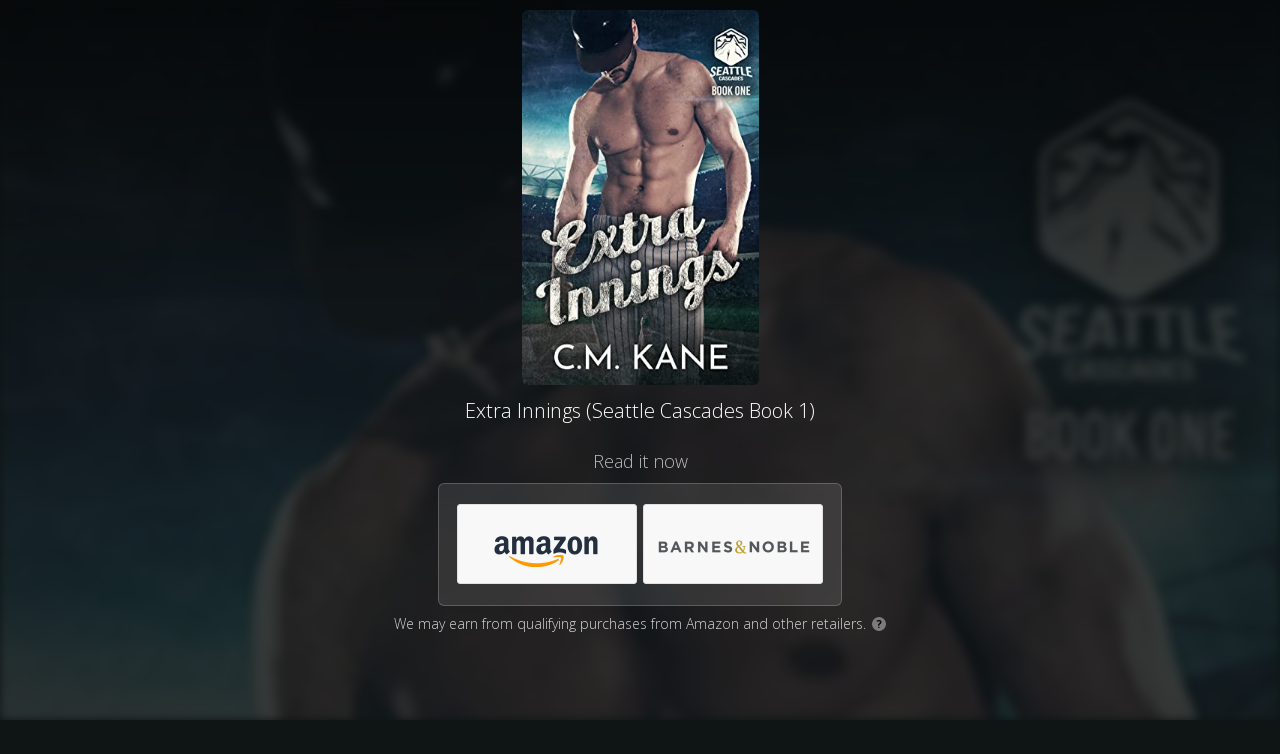

--- FILE ---
content_type: text/html
request_url: https://mybook.to/Book1ExtraInnings
body_size: 4623
content:
<!DOCTYPE html>
<html lang="en">
<head>


  <link href='https://fonts.googleapis.com/css?family=Open+Sans:400,300italic,300,400italic,700italic,700,800' rel='stylesheet' type='text/css' />
  <meta charset="utf-8" />
  <title>Extra Innings (Seattle Cascades Book 1)</title>
  <meta name="description" content="Read it now" />
  <meta name="viewport" content="width=device-width, initial-scale=1" />

  <meta property="og:title" content="Extra Innings (Seattle Cascades Book 1)" />
  <meta property="og:type" content="website" />
  <meta property="og:image" content="https://m.media-amazon.com/images/I/51D5msbE3KL._SL500_.jpg" />
  <meta property="og:description" content="Read it now" />

  <link rel="shortcut icon" href="https://booklinker.com/favicon.ico" />
  <link rel="stylesheet" type="text/css" href="/css/booklinkerChoicePage.css?rev=1">

</head>

  <body class="booklinker_dark">
 
 <script type = "text/javascript">
	 window.onload = function() {
		 var isChromeOniOS = /^.*(?:iPhone|iPad).*(?:CriOS)/i.test(navigator.userAgent);
		 var allButtons = document.getElementsByClassName("button-outclick");
		 if (isChromeOniOS) {
			for (let i = 0; i < allButtons.length; i++) { allButtons[i].target="_self" }
		}
	};		
 </script>



<div class="bg" style="background-image: url('https://m.media-amazon.com/images/I/51D5msbE3KL._SL500_.jpg');"></div>


<div class="vignette"></div>
<div class="page">
  <div class="content-area">

    <div class="content">
	
      <div class="product-area">
        <div class="product-art">
          <img id="product-image" src="https://m.media-amazon.com/images/I/51D5msbE3KL._SL500_.jpg"/>
        </div>
        <h1>Extra Innings (Seattle Cascades Book 1)</h1>
      </div>
	

      <h2>Read it now</h2>

      <div class="destinations-area">
        <ul class="destinations">
              <li>
				
				
				
                <a target="_blank" class="button button-outclick" href="//mybook.to/Book1ExtraInnings/opt/0?iguid=wGiQ_A2YhE6ufYJRocXiIQ">
                <div class="store-logo" style="background-image: url(https://smallimage.cdn.geni.us/?ImageId=57bb3137b61170347dba229e)">
                  </div>
                </a>
              </li>
              <li>
				
				
				
                <a target="_blank" class="button button-outclick" href="//mybook.to/Book1ExtraInnings/opt/1?iguid=wGiQ_A2YhE6ufYJRocXiIQ">
                <div class="store-logo" style="background-image: url(https://smallimage.cdn.geni.us/?ImageId=57bdf5f4b6117022cb86cd77)">
                  </div>
                </a>
              </li>
          </ul>
      </div>


		  <div class="ftc-disclosure">
			We may earn from qualifying purchases from Amazon and other retailers.
			<a target="_blank" href="https://booklinker.com/faq#ftc"><span class="q-icon">?</span></a>
		  </div>
	  
    </div>

  </div>

</div>

<div id="footer">

  <div class="vignette-bottom"></div>

  <div class=booklinker>
  <a href="https://booklinker.com" target="_blank">
    <svg id="Layer_1" data-name="Layer 1" xmlns="http://www.w3.org/2000/svg" width="8" height="14" viewBox="0 0 8 14"><defs><style>.cls-1{fill:#fff;}</style></defs><path class="cls-1" d="M0,9.92A3.93,3.93,0,0,0,4.1,14,3.92,3.92,0,0,0,8.18,9.92v-2a3.78,3.78,0,0,0-3.86-4.1,3.69,3.69,0,0,0-1.66.45V.77A.77.77,0,0,0,1.7,0L.84.12A.88.88,0,0,0,0,1Zm2.66-.09V6.36A4,4,0,0,1,4.08,6c.8,0,1.43.52,1.43,1.93V9.83c0,1.28-.61,1.92-1.41,1.92S2.66,11.11,2.66,9.83Z"/></svg>
  </a>
  </div>

	  <div class="footer-info">
			<a href="https://booklinker.com/affiliate-disclosure" target="_blank" rel="nofollow">Affiliate Disclosure</a>
		<a href='https://booklinker.com/report-link/mybook.to/Book1ExtraInnings' target="_blank" rel="nofollow">Report a problem</a>
	  </div>

</div>

    	<script>
		function ifDefinedRedirectIfDone(msDelay) {
			if (typeof PixelingGlobals != 'undefined') { //The shield to avoid running the code twice			
				PixelingGlobals.redirectIfDone(msDelay);
			}
		}
	</script>

	





<script type="text/javascript">

      var totalPixels = 0;
      var numPixelsSet = 0;

      function insertImagePixel(url) {
      var pixel = document.createElement("img");
      pixel.height = 1;
      pixel.width = 1;
      pixel.src = url;
      ifDefinedRedirectIfDone(500);
      }











    </script>



	
		
		<noscript>			
		</noscript>

    <!-- Run last 'cause it'll minimize what can break, and the meta refresh will be there as a safeguard.-->


</body>


<script>
  function toggleElementClass(idName, className) {
    var element = document.getElementById(idName);
    element.classList.toggle(className);
  }

  document.getElementById("whyMailLnk").href = "mailto:help@geni.us?subject=" + encodeURIComponent("Adopted link: " + location.href);  

</script>

</html>